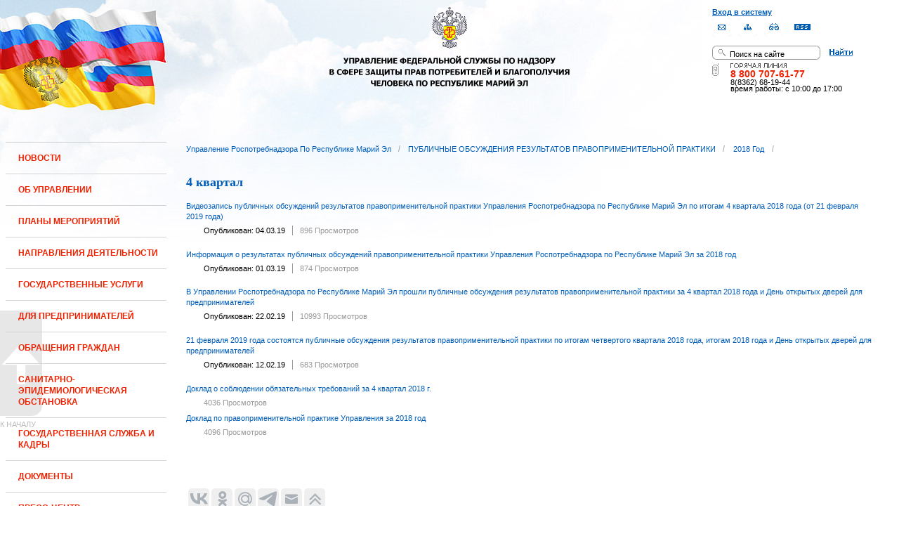

--- FILE ---
content_type: text/html;charset=UTF-8
request_url: https://12.rospotrebnadzor.ru/discussions/2018/_quarter;jsessionid=1A5C30590036F6B0737EFDC400C22103
body_size: 13532
content:
 <!DOCTYPE html> <html class="ltr" dir="ltr" lang="ru-RU"> <head> <meta 
    name="sputnik-verification" 
    content="Yv0GDkSGH5arOTeS"
/> <title>4 квартал - Управление Роспотребнадзора по Республике Марий Эл</title> <meta content="text/html; charset=UTF-8" http-equiv="content-type" /> <link rel="Shortcut Icon" href="/html/themes/classic/images/favicon.ico" /> <link href="/html/portal/css.jsp?browserId=other&amp;themeId=classic&amp;colorSchemeId=01&amp;languageId=ru_RU&amp;t=1291128118000" rel="stylesheet" type="text/css" /> <link href="/html/portlet/asset_publisher/css/main.jsp?browserId=other&amp;themeId=classic&amp;colorSchemeId=01&amp;languageId=ru_RU&amp;t=1768856790000" rel="stylesheet" type="text/css" /> <link href="/html/portlet/journal_content/css/main.jsp?browserId=other&amp;themeId=classic&amp;colorSchemeId=01&amp;languageId=ru_RU&amp;t=1768856790000" rel="stylesheet" type="text/css" /> <script type="text/javascript">/*<![CDATA[*/var Liferay={Browser:{acceptsGzip:function(){return true},getMajorVersion:function(){return 131},getRevision:function(){return"537.36"},getVersion:function(){return"131.0.0.0"},isAir:function(){return false},isChrome:function(){return true},isFirefox:function(){return false},isGecko:function(){return true},isIe:function(){return false},isIphone:function(){return false},isLinux:function(){return false},isMac:function(){return true},isMobile:function(){return false},isMozilla:function(){return true},isOpera:function(){return false},isRtf:function(){return true},isSafari:function(){return true},isSun:function(){return false},isWap:function(){return false},isWapXhtml:function(){return false},isWebKit:function(){return true},isWindows:function(){return false},isWml:function(){return false}},ThemeDisplay:{getCompanyId:function(){return"10131"},getCompanyGroupId:function(){return"10164"},getUserId:function(){return"10134"},getDoAsUserIdEncoded:function(){return""},getPlid:function(){return"737518"},getLayoutId:function(){return"578"},getLayoutURL:function(){return"http://12.rospotrebnadzor.ru/discussions/2018/_quarter"},isPrivateLayout:function(){return"false"},getParentLayoutId:function(){return"572"},getScopeGroupId:function(){return"10156"},getParentGroupId:function(){return"10156"},isImpersonated:function(){return false},isSignedIn:function(){return false},getDefaultLanguageId:function(){return"ru_RU"},getLanguageId:function(){return"ru_RU"},isFreeformLayout:function(){return false},isStateExclusive:function(){return false},isStateMaximized:function(){return false},isStatePopUp:function(){return false},getPathContext:function(){return""},getPathImage:function(){return"/image"},getPathJavaScript:function(){return"/html/js"},getPathMain:function(){return"/c"},getPathThemeImages:function(){return"/html/themes/classic/images"},getPathThemeRoot:function(){return"/html/themes/classic"},getURLHome:function(){return"http://12.rospotrebnadzor.ru/web/guest"},getSessionId:function(){return"134EA24457BF05E726A8FECC5C364B46"},getPortletSetupShowBordersDefault:function(){return true}},PropsValues:{NTLM_AUTH_ENABLED:false}};var themeDisplay=Liferay.ThemeDisplay;Liferay.AUI={getBasePath:function(){return"/html/js/aui/"},getCombine:function(){return false},getComboPath:function(){return"/combo/?browserId=other&languageId=ru_RU&t=1291136105000&p=/html/js&"},getFilter:function(){return"raw"}};window.YUI_config={comboBase:Liferay.AUI.getComboPath(),fetchCSS:false,filter:Liferay.AUI.getFilter(),root:Liferay.AUI.getBasePath()};Liferay.currentURL="\x2fdiscussions\x2f2018\x2f_quarter";Liferay.currentURLEncoded="%2Fdiscussions%2F2018%2F_quarter";/*]]>*/</script> <script src="/html/js/aui/yui/yui.js?t=1291136105000" type="text/javascript"></script> <script src="/html/js/aui/attribute/attribute.js?t=1291136105000" type="text/javascript"></script> <script src="/html/js/aui/event-custom/event-custom.js?t=1291136105000" type="text/javascript"></script> <script src="/html/js/aui/loader/loader.js?t=1291136105000" type="text/javascript"></script> <script src="/html/js/aui/oop/oop.js?t=1291136105000" type="text/javascript"></script> <script src="/html/js/aui/aui-base/aui-base.js?t=1291136105000" type="text/javascript"></script> <script src="/html/js/liferay/modules.js?t=1291136105000" type="text/javascript"></script> <script src="/html/js/liferay/dependency.js?t=1291136105000" type="text/javascript"></script> <script src="/html/js/liferay/language.js?t=1291136105000" type="text/javascript"></script> <script src="/html/js/liferay/liferay.js?t=1291136105000" type="text/javascript"></script> <script src="/html/js/liferay/util.js?t=1291136105000" type="text/javascript"></script> <script src="/html/js/liferay/events.js?t=1291136105000" type="text/javascript"></script> <script src="/html/js/liferay/portal.js?t=1291136105000" type="text/javascript"></script> <script src="/html/js/liferay/portlet.js?t=1291136105000" type="text/javascript"></script> <script src="/html/js/liferay/portlet_sharing.js?t=1291136105000" type="text/javascript"></script> <script src="/html/js/firebug/firebug.js" type="text/javascript"></script> <script type="text/javascript">/*<![CDATA[*/Liferay.Portlet.list=["71_INSTANCE_V76g","101_INSTANCE_lQ0v","56_INSTANCE_6d2Y"];/*]]>*/</script> <link class="lfr-css-file" href="/html/themes/classic/css/main.css?browserId=other&amp;languageId=ru_RU&amp;t=1296480524000" rel="stylesheet" type="text/css" /> <style type="text/css">#heading .logo{background:url(/image/company_logo?img_id=71823&amp;t=1768943218926) no-repeat;display:block;font-size:0;height:70px;text-indent:-9999em;width:70px;}</style> <style type="text/css">#p_p_id_71_INSTANCE_V76g_{color:#5A5A5A;font-family:'Verdana';font-weight:bold;line-height:2em;text-align:left;text-decoration:none;}</style> <meta name='yandex-verification' content='437ac75707eb51d0' /> <!--meta name="google-site-verification" content="wH_8RstSQW-oU-v1m_S2xRc8bCN4mwY9YywK8UyfUeQ" /> <!--    <script language="javascript" type="text/javascript" src="/html/themes/classic/js/jquery-min.js"></script> --> <link rel="stylesheet" type="text/css" media="all" href="/jgallery-1.6.2/dist/css/font-awesome.min.css" /> <link rel="stylesheet" type="text/css" media="all" href="/jgallery-1.6.2/dist/css/jgallery.min.css?v=1.6.0" /> <!--    <script type="text/javascript" src="/jgallery-1.6.2/dist/js/jgallery.min.js?v=1.6.0"></script> --> <!--    <script type="text/javascript" src="/jgallery-1.6.2/dist/js/touchswipe.min.js"></script> --> </head> <body class="body_bg blue controls-visible guest-community signed-out public-page"> <script type="text/javascript">/*<![CDATA[*/(function(a,f){if(!a.__utlWdgt){a.__utlWdgt=true;var i=f,c=i.createElement("script"),e="getElementsByTagName";c.type="text/javascript";c.charset="UTF-8";c.async=true;c.src=("https:"==a.location.protocol?"https":"http")+"://w.uptolike.com/widgets/v1/uptolike.js";var b=i[e]("body")[0];b.appendChild(c)}})(window,document);/*]]>*/</script> <script type="text/javascript">/*<![CDATA[*/var mkgu_widget_param={id:218,color:"#9c0"};/*]]>*/</script> <div id="wrapper"> <a href="#main-content" id="skip-to-content">Перейти к содержанию</a> <header class="header_v2"> <div id="infoblock"> <div id="navig"> <div><a href="/login" class="top-login">Вход в систему</a></div> <a href="https://petition.rospotrebnadzor.ru/petition/"><img width="27" height="27" class="but" alt="Обратная связь" src="/html/themes/classic/images/but-email.gif"></a> <a href="/map/"><img width="27" height="27" class="but" alt="Карта сайта" src="/html/themes/classic/images/but-structure.gif"></a> <a href="/huge/#" id="hugeView"><img width="27" height="27" class="but" alt="Версия для слабовидящих" src="/html/themes/classic/images/but-disab.gif"></a> <a href="/rss_all/-/asset_publisher/Kq6J/rss?p_p_cacheability=cacheLevelPage&_101_INSTANCE_Kq6J_currentURL=%2Frss_all"><img width="23" height="9" class="but1" alt="RSS" src="/html/themes/classic/images/rss2.gif"></a> </div> <div id="sitesearch"> <form title="Поиск по сайту"   id="id-form-search" onsubmit="if(document.getElementById('form-search').value=='Поиск на сайте') document.getElementById('id-form-search').action='/search'; if(document.getElementById('form-search').value.replace(/^\s+|\s+$/g, '')=='') document.getElementById('id-form-search').action='/search/'; " action="/search?p_p_id=3&amp;p_p_lifecycle=0&amp;p_p_state=maximized&amp;p_p_mode=view&amp;p_p_col_id=column-1&amp;p_p_col_count=2&amp;_3_struts_action=%2Fsearch%2Fsearch" method="post"> <input type="hidden" value="search" name="handler" /> <div> <input type="text" align="middle" maxlength="50" size="15" value="Поиск на сайте" id="form-search" title="Введите запрос" name="_3_keywords" onblur="if(this.value=='') this.value='Поиск на сайте';" onfocus="if(this.value=='Поиск на сайте') this.value='';" /></div> <input type="image" align="middle" id="but-search" src="/html/themes/classic/images/but-search.gif"> </form> </div> <div id="hotline"> <img width="136" height="9" id="ob1" title="Горячая линия" alt="Горячая линия" src="/html/themes/classic/images/hotline2.gif"> <img width="9" height="18" id="ob2" title="Горячая линия" alt="Горячая линия" src="/html/themes/classic/images/hotline.gif"> <div id="ob3">8 800 707-61-77</a></div> <div id="ob4"><font color="black">8(8362) 68-19-44</a></div> <div id="ob5"><font color="black" face="Arial">время работы: с 10:00 до 17:00</font></div> </div> </div> <div class="logo"> <a href="/"><img src="/html/themes/classic/images/logo4.gif"></a> </div> </header> </div> <table class="wide"> <tr> <td style="vertical-align:top"> <header id="banner" role="banner"> <hgroup id="heading"> <h1 class="company-title"> <a class="logo1" href="http://12.rospotrebnadzor.ru/web/guest;jsessionid=134EA24457BF05E726A8FECC5C364B46" title="Перейти Управление Роспотребнадзора по Республике Марий Эл"> <span>Управление Роспотребнадзора по Республике Марий Эл</span> </a> </h1> <h2 class="community-title"> <a href="http://12.rospotrebnadzor.ru/discussions/2018/_quarter;jsessionid=134EA24457BF05E726A8FECC5C364B46?p_p_id=49&amp;p_p_lifecycle=1&amp;p_p_state=normal&amp;p_p_mode=view&amp;p_p_col_pos=1&amp;p_p_col_count=3&amp;_49_struts_action=%2Fmy_places%2Fview&amp;_49_groupId=10156&amp;_49_privateLayout=false" title="Перейти Управление Роспотребнадзора по Республике Марий Эл"> <span>Управление Роспотребнадзора по Республике Марий Эл</span> </a> </h2> <h3 class="page-title"> <span>4 квартал</span> </h3> </hgroup> <a href="/c/portal/login?p_l_id=737518" id="sign-in" rel="nofollow">Войти</a> <nav class="sort-pages modify-pages" id="navigation"> <h1> <span>Навигация</span> </h1> <ul class="1234"> <li> <a href="http://12.rospotrebnadzor.ru/news;jsessionid=134EA24457BF05E726A8FECC5C364B46" ><span> НОВОСТИ</span></a> </li> <li> <a href="http://12.rospotrebnadzor.ru/about;jsessionid=134EA24457BF05E726A8FECC5C364B46" ><span> ОБ УПРАВЛЕНИИ</span></a> <ul class="child-static-3"> <li> <a href="http://12.rospotrebnadzor.ru/about/leaders;jsessionid=134EA24457BF05E726A8FECC5C364B46" >Руководство</a> <li> <a href="http://12.rospotrebnadzor.ru/about/function;jsessionid=134EA24457BF05E726A8FECC5C364B46" >Положение об Управлении</a> <li> <a href="http://12.rospotrebnadzor.ru/about/structure;jsessionid=134EA24457BF05E726A8FECC5C364B46" >Структура</a> <ul class="child-menu2"> <li> <a href="http://12.rospotrebnadzor.ru/about/structure/departments;jsessionid=134EA24457BF05E726A8FECC5C364B46" >Отделы</a> </li> <li> <a href="http://12.rospotrebnadzor.ru/about/structure/regions;jsessionid=134EA24457BF05E726A8FECC5C364B46" >Территориальные отделы</a> </li> </ul> <li> <a href="http://12.rospotrebnadzor.ru/about/history;jsessionid=134EA24457BF05E726A8FECC5C364B46" >История</a> <li> <a href="http://12.rospotrebnadzor.ru/about/purchases;jsessionid=134EA24457BF05E726A8FECC5C364B46" >Закупки</a> <li> <a href="http://12.rospotrebnadzor.ru/about/contacts;jsessionid=134EA24457BF05E726A8FECC5C364B46" >Контакты</a> <li> <a href="http://12.rospotrebnadzor.ru/security_personal_data;jsessionid=134EA24457BF05E726A8FECC5C364B46" >Политика безопасности персональных данных</a> </ul> </li> <li> <a href="http://12.rospotrebnadzor.ru/action_plans;jsessionid=134EA24457BF05E726A8FECC5C364B46" ><span> ПЛАНЫ МЕРОПРИЯТИЙ</span></a> <ul class="child-static-3"> <li> <a href="http://12.rospotrebnadzor.ru/action_plans/organization;jsessionid=134EA24457BF05E726A8FECC5C364B46" >Планы организационных мероприятий Управления</a> <li> <a href="http://12.rospotrebnadzor.ru/action_plans/inspection;jsessionid=134EA24457BF05E726A8FECC5C364B46" >Планы проведения контрольных (надзорных) мероприятий</a> <li> <a href="http://12.rospotrebnadzor.ru/action_plans/inspectionchanges;jsessionid=134EA24457BF05E726A8FECC5C364B46" >Изменения, внесённые в план проведения плановых контрольных (надзорных) мероприятий</a> <li> <a href="http://12.rospotrebnadzor.ru/action_plans/preventive_visits;jsessionid=134EA24457BF05E726A8FECC5C364B46" >План проведения профилактических визитов</a> <ul class="child-menu2"> <li> <a href="http://12.rospotrebnadzor.ru/action_plans/preventive_visits/2022;jsessionid=134EA24457BF05E726A8FECC5C364B46" >2022 год</a> </li> <li> <a href="http://12.rospotrebnadzor.ru/action_plans/preventive_visits/2023;jsessionid=134EA24457BF05E726A8FECC5C364B46" >2023 год</a> </li> <li> <a href="http://12.rospotrebnadzor.ru/action_plans/preventive_visits/2024;jsessionid=134EA24457BF05E726A8FECC5C364B46" >2024 год</a> </li> <li> <a href="http://12.rospotrebnadzor.ru/action_plans/preventive_visits/2025;jsessionid=134EA24457BF05E726A8FECC5C364B46" >2025 год</a> </li> </ul> <li> <a href="http://12.rospotrebnadzor.ru/action_plans/inform;jsessionid=134EA24457BF05E726A8FECC5C364B46" >Консультирование по вопросам осуществления государственного контроля (надзора)</a> <li> <a href="https://rospotrebnadzor.ru/region/perecen_na.php;jsessionid=134EA24457BF05E726A8FECC5C364B46" >Перечень актов, содержащих обязательные требования</a> </ul> </li> <li> <a href="http://12.rospotrebnadzor.ru/directions;jsessionid=134EA24457BF05E726A8FECC5C364B46" ><span> НАПРАВЛЕНИЯ ДЕЯТЕЛЬНОСТИ</span></a> <ul class="child-static-3"> <li> <a href="http://12.rospotrebnadzor.ru/directions/prevention;jsessionid=134EA24457BF05E726A8FECC5C364B46" >Эпидемиологический надзор</a> <ul class="child-menu2"> <li> <a href="http://12.rospotrebnadzor.ru/directions_of_activity/profilaktika/pamyatki;jsessionid=134EA24457BF05E726A8FECC5C364B46" >Памятки для населения</a> </li> </ul> <li> <a href="http://12.rospotrebnadzor.ru/directions/saninspection;jsessionid=134EA24457BF05E726A8FECC5C364B46" >Санитарный надзор</a> <ul class="child-menu2"> <li> <a href="http://12.rospotrebnadzor.ru/directions/saninspection/food_quality;jsessionid=134EA24457BF05E726A8FECC5C364B46" >Качество и безопасность пищевых продуктов</a> </li> </ul> <li> <a href="http://12.rospotrebnadzor.ru/directions/zpp;jsessionid=134EA24457BF05E726A8FECC5C364B46" >Защита прав потребителей</a> <ul class="child-menu2"> <li> <a href="http://12.rospotrebnadzor.ru/directions/zpp/judicial_protection;jsessionid=134EA24457BF05E726A8FECC5C364B46" >Судебная защита</a> </li> <li> <a href="http://12.rospotrebnadzor.ru/directions/zpp/financial_literacy;jsessionid=134EA24457BF05E726A8FECC5C364B46" >Повышение финансовой грамотности</a> </li> </ul> <li> <a href="http://12.rospotrebnadzor.ru/directions/sgm;jsessionid=134EA24457BF05E726A8FECC5C364B46" >Социально-гигиенический мониторинг</a> <ul class="child-menu2"> <li> <a href="http://12.rospotrebnadzor.ru/directions/sgm/about;jsessionid=134EA24457BF05E726A8FECC5C364B46" >О государственной системе социально-гигиенического мониторинга</a> </li> <li> <a href="http://12.rospotrebnadzor.ru/directions/sgm/inf_sborniki;jsessionid=134EA24457BF05E726A8FECC5C364B46" >Информационные сборники</a> </li> </ul> <li> <a href="http://12.rospotrebnadzor.ru/directions/evrazes;jsessionid=134EA24457BF05E726A8FECC5C364B46" >Деятельность в рамках Таможенного союза</a> <li> <a href="http://12.rospotrebnadzor.ru/directions/cooperation;jsessionid=134EA24457BF05E726A8FECC5C364B46" >Межведомственное взаимодействие</a> <li> <a href="http://12.rospotrebnadzor.ru/directions/admpractice;jsessionid=134EA24457BF05E726A8FECC5C364B46" >Административная и судебная практика</a> <ul class="child-menu2"> <li> <a href="http://12.rospotrebnadzor.ru/395;jsessionid=134EA24457BF05E726A8FECC5C364B46" >Административная практика</a> </li> <li> <a href="http://12.rospotrebnadzor.ru/directions/admpractice/arbitrage_practice;jsessionid=134EA24457BF05E726A8FECC5C364B46" >Судебная практика</a> </li> </ul> <li> <a href="http://12.rospotrebnadzor.ru/directions/organization_supervision;jsessionid=134EA24457BF05E726A8FECC5C364B46" >Организация надзора</a> <ul class="child-menu2"> <li> <a href="http://12.rospotrebnadzor.ru/directions/organization_supervision/prevention_breach;jsessionid=134EA24457BF05E726A8FECC5C364B46" >Профилактика нарушений обязательных требований</a> </li> <li> <a href="http://12.rospotrebnadzor.ru/directions/organization_supervision/inspections;jsessionid=134EA24457BF05E726A8FECC5C364B46" >Информация о проведённых проверках</a> <ul class="child-menu4"> <li> <a href="http://12.rospotrebnadzor.ru/directions/inspections/prov1;jsessionid=134EA24457BF05E726A8FECC5C364B46" >Информация о результатах проверок, в т.ч. проверок деятельности органов исполнительной власти и органов местного самоуправления Республики Марий Эл</a> </li> <li> <a href="http://12.rospotrebnadzor.ru/directions/inspections/prov2;jsessionid=134EA24457BF05E726A8FECC5C364B46" >Информация о результатах проверок, проведённых в отношении органов местного самоуправления</a> </li> </ul> </li> </ul> <li> <a href="http://12.rospotrebnadzor.ru/directions/informing;jsessionid=134EA24457BF05E726A8FECC5C364B46" >Информирование</a> <ul class="child-menu2"> <li> <a href="http://12.rospotrebnadzor.ru/directions/informing/npa_nadzor;jsessionid=134EA24457BF05E726A8FECC5C364B46" >Нормативные правовые акты, регулирующие осуществление государственного контроля (надзора)</a> </li> <li> <a href="http://12.rospotrebnadzor.ru/directions/informing/data_list;jsessionid=134EA24457BF05E726A8FECC5C364B46" >Исчерпывающий перечень сведений, которые могут запрашиваться контрольным (надзорным) органом у контролируемого лица в сфере федерального государственного санитарно-эпидемиологического контроля (надзора)</a> </li> </ul> <li> <a href="http://12.rospotrebnadzor.ru/directions/public_council;jsessionid=134EA24457BF05E726A8FECC5C364B46" >Общественный Cовет</a> </ul> </li> <li> <a href="http://12.rospotrebnadzor.ru/stateservices;jsessionid=134EA24457BF05E726A8FECC5C364B46" ><span> ГОСУДАРСТВЕННЫЕ УСЛУГИ</span></a> <ul class="child-static-3"> <li> <a href="http://12.rospotrebnadzor.ru/stateservices/epgu;jsessionid=134EA24457BF05E726A8FECC5C364B46" >О предоставлении услуг Роспотребнадзора посредством ЕПГУ</a> <li> <a href="http://12.rospotrebnadzor.ru/stateservices/registration;jsessionid=134EA24457BF05E726A8FECC5C364B46" >Государственная регистрация</a> <ul class="child-menu2"> <li> <a href="http://12.rospotrebnadzor.ru/stateservices/registration/new;jsessionid=134EA24457BF05E726A8FECC5C364B46" >Государственная регистрация впервые внедряемой продукции, впервые ввозимой на таможенную территорию Таможенного союза</a> <ul class="child-menu4"> <li> <a href="http://12.rospotrebnadzor.ru/stateservices/registration/new/info;jsessionid=134EA24457BF05E726A8FECC5C364B46" >Информация об услуге</a> </li> <li> <a href="http://12.rospotrebnadzor.ru/stateservices/registration/new/laws;jsessionid=134EA24457BF05E726A8FECC5C364B46" >Нормативно-правовые акты</a> </li> <li> <a href="http://12.rospotrebnadzor.ru/stateservices/registration/new/payment;jsessionid=134EA24457BF05E726A8FECC5C364B46" >Реквизиты для оплаты государственной пошлины</a> </li> <li> <a href="http://12.rospotrebnadzor.ru/stateservices/registration/new/address;jsessionid=134EA24457BF05E726A8FECC5C364B46" >Адреса и телефоны</a> </li> <li> <a href="http://12.rospotrebnadzor.ru/stateservices/registration/new/time;jsessionid=134EA24457BF05E726A8FECC5C364B46" >График приёма</a> </li> <li> <a href="http://12.rospotrebnadzor.ru/stateservices/registration/new/procedures;jsessionid=134EA24457BF05E726A8FECC5C364B46" >Административные процедуры</a> </li> <li> <a href="http://12.rospotrebnadzor.ru/stateservices/registration/new/refusal;jsessionid=134EA24457BF05E726A8FECC5C364B46" >Основания для отказа</a> </li> <li> <a href="http://12.rospotrebnadzor.ru/stateservices/registration/new/appeal;jsessionid=134EA24457BF05E726A8FECC5C364B46" >Порядок обжалования</a> </li> <li> <a href="http://12.rospotrebnadzor.ru/stateservices/registration/new/receipt;jsessionid=134EA24457BF05E726A8FECC5C364B46" >Данные о получении услуги</a> </li> </ul> </li> <li> <a href="http://12.rospotrebnadzor.ru/stateservices/registration/changes;jsessionid=134EA24457BF05E726A8FECC5C364B46" >Внесение изменений в действующее свидетельство о государственной регистрации</a> <ul class="child-menu4"> <li> <a href="http://12.rospotrebnadzor.ru/stateservices/registration/change/info;jsessionid=134EA24457BF05E726A8FECC5C364B46" >Информация об услуге</a> </li> <li> <a href="http://12.rospotrebnadzor.ru/stateservices/registration/change/laws;jsessionid=134EA24457BF05E726A8FECC5C364B46" >Нормативно-правовые акты</a> </li> <li> <a href="http://12.rospotrebnadzor.ru/stateservices/registration/change/payment;jsessionid=134EA24457BF05E726A8FECC5C364B46" >Реквизиты для оплаты государственной пошлины</a> </li> <li> <a href="http://12.rospotrebnadzor.ru/stateservices/registration/change/address;jsessionid=134EA24457BF05E726A8FECC5C364B46" >Адреса и телефоны</a> </li> <li> <a href="http://12.rospotrebnadzor.ru/stateservices/registration/change/time;jsessionid=134EA24457BF05E726A8FECC5C364B46" >График приёма</a> </li> <li> <a href="http://12.rospotrebnadzor.ru/stateservices/registration/change/refusal;jsessionid=134EA24457BF05E726A8FECC5C364B46" >Основания для отказа</a> </li> <li> <a href="http://12.rospotrebnadzor.ru/stateservices/registration/change/appeal;jsessionid=134EA24457BF05E726A8FECC5C364B46" >Порядок обжалования</a> </li> </ul> </li> </ul> <li> <a href="http://12.rospotrebnadzor.ru/stateservices/licensing;jsessionid=134EA24457BF05E726A8FECC5C364B46" >Лицензирование отдельных видов деятельности</a> <ul class="child-menu2"> <li> <a href="http://12.rospotrebnadzor.ru/stateservices/licensing/infect_agents;jsessionid=134EA24457BF05E726A8FECC5C364B46" >Лицензирование деятельности, связанной с использованием возбудителей инфекционных заболеваний</a> <ul class="child-menu4"> <li> <a href="http://12.rospotrebnadzor.ru/stateservices/licensing/infect_agents/receipt;jsessionid=134EA24457BF05E726A8FECC5C364B46" >Получение лицензии</a> <ul class="child-menu5"> <li> <a href="http://12.rospotrebnadzor.ru/stateservices/licensing/infect_agents/receipt/info;jsessionid=134EA24457BF05E726A8FECC5C364B46" >Информация об услуге</a> </li> <li> <a href="http://12.rospotrebnadzor.ru/stateservices/licensing/infect_agents/receipt/laws;jsessionid=134EA24457BF05E726A8FECC5C364B46" >Нормативно-правовые акты</a> </li> <li> <a href="http://12.rospotrebnadzor.ru/stateservices/licensing/infect_agents/receipt/address;jsessionid=134EA24457BF05E726A8FECC5C364B46" >Адреса и телефоны</a> </li> <li> <a href="http://12.rospotrebnadzor.ru/stateservices/licensing/infect_agents/receipt/time;jsessionid=134EA24457BF05E726A8FECC5C364B46" >График приёма</a> </li> <li> <a href="http://12.rospotrebnadzor.ru/stateservices/licensing/infect_agents/receipt/procedures;jsessionid=134EA24457BF05E726A8FECC5C364B46" >Административные процедуры</a> </li> <li> <a href="http://12.rospotrebnadzor.ru/stateservices/licensing/infect_agents/receipt/refusal;jsessionid=134EA24457BF05E726A8FECC5C364B46" >Основания для отказа</a> </li> <li> <a href="http://12.rospotrebnadzor.ru/stateservices/licensing/infect_agents/receipt/epgu;jsessionid=134EA24457BF05E726A8FECC5C364B46" >Получение услуги</a> </li> <li> <a href="http://12.rospotrebnadzor.ru/stateservices/licensing/infect_agents/receipt/appeal;jsessionid=134EA24457BF05E726A8FECC5C364B46" >Порядок обжалования</a> </li> </ul> </li> <li> <a href="http://12.rospotrebnadzor.ru/stateservices/licensing/infect_agents/renewal;jsessionid=134EA24457BF05E726A8FECC5C364B46" >Переоформление документа, подтверждающего наличие лицензии</a> <ul class="child-menu5"> <li> <a href="http://12.rospotrebnadzor.ru/stateservices/licensing/infect_agents/renewal/info;jsessionid=134EA24457BF05E726A8FECC5C364B46" >Информация об услуге</a> </li> <li> <a href="http://12.rospotrebnadzor.ru/stateservices/licensing/infect_agents/renewal/laws;jsessionid=134EA24457BF05E726A8FECC5C364B46" >Нормативно-правовые акты</a> </li> <li> <a href="http://12.rospotrebnadzor.ru/stateservices/licensing/infect_agents/renewal/address;jsessionid=134EA24457BF05E726A8FECC5C364B46" >Адреса и телефоны</a> </li> <li> <a href="http://12.rospotrebnadzor.ru/stateservices/licensing/infect_agents/renewal/time;jsessionid=134EA24457BF05E726A8FECC5C364B46" >График приёма</a> </li> <li> <a href="http://12.rospotrebnadzor.ru/stateservices/licensing/infect_agents/renewal/procedures;jsessionid=134EA24457BF05E726A8FECC5C364B46" >Административные процедуры</a> </li> <li> <a href="http://12.rospotrebnadzor.ru/stateservices/licensing/infect_agents/renewal/refusal;jsessionid=134EA24457BF05E726A8FECC5C364B46" >Основания для отказа</a> </li> <li> <a href="http://12.rospotrebnadzor.ru/stateservices/licensing/infect_agents/renewal/epgu;jsessionid=134EA24457BF05E726A8FECC5C364B46" >Получение услуги</a> </li> <li> <a href="http://12.rospotrebnadzor.ru/stateservices/licensing/infect_agents/renewal/appeal;jsessionid=134EA24457BF05E726A8FECC5C364B46" >Порядок обжалования</a> </li> </ul> </li> <li> <a href="http://12.rospotrebnadzor.ru/stateservices/licensing/infect_agents/revocation;jsessionid=134EA24457BF05E726A8FECC5C364B46" >Прекращение действия лицензии</a> <ul class="child-menu5"> <li> <a href="http://12.rospotrebnadzor.ru/stateservices/licensing/infect_agents/revocation/info;jsessionid=134EA24457BF05E726A8FECC5C364B46" >Информация об услуге</a> </li> <li> <a href="http://12.rospotrebnadzor.ru/stateservices/licensing/infect_agents/revocation/laws;jsessionid=134EA24457BF05E726A8FECC5C364B46" >Нормативно-правовые акты</a> </li> <li> <a href="http://12.rospotrebnadzor.ru/stateservices/licensing/infect_agents/revocation/address;jsessionid=134EA24457BF05E726A8FECC5C364B46" >Адреса и телефоны</a> </li> <li> <a href="http://12.rospotrebnadzor.ru/stateservices/licensing/infect_agents/revocation/time;jsessionid=134EA24457BF05E726A8FECC5C364B46" >График приёма</a> </li> <li> <a href="http://12.rospotrebnadzor.ru/stateservices/licensing/infect_agents/revocation/procedures;jsessionid=134EA24457BF05E726A8FECC5C364B46" >Административные процедуры</a> </li> <li> <a href="http://12.rospotrebnadzor.ru/stateservices/licensing/infect_agents/revocation/refusal;jsessionid=134EA24457BF05E726A8FECC5C364B46" >Основания для отказа</a> </li> <li> <a href="http://12.rospotrebnadzor.ru/stateservices/licensing/infect_agents/revocation/appeal;jsessionid=134EA24457BF05E726A8FECC5C364B46" >Порядок обжалования</a> </li> </ul> </li> </ul> </li> <li> <a href="http://12.rospotrebnadzor.ru/stateservices/licensing/ion_radiation;jsessionid=134EA24457BF05E726A8FECC5C364B46" >Лицензирование деятельности в области использования источников ионизирующего излучения (генерирующих)</a> <ul class="child-menu4"> <li> <a href="http://12.rospotrebnadzor.ru/stateservices/licensing/ion_radiation/receipt;jsessionid=134EA24457BF05E726A8FECC5C364B46" >Получение лицензии</a> <ul class="child-menu5"> <li> <a href="http://12.rospotrebnadzor.ru/stateservices/licensing/ion_radiation/receipt/info;jsessionid=134EA24457BF05E726A8FECC5C364B46" >Информация об услуге</a> </li> <li> <a href="http://12.rospotrebnadzor.ru/stateservices/licensing/ion_radiation/receipt/laws;jsessionid=134EA24457BF05E726A8FECC5C364B46" >Нормативно-правовые акты</a> </li> <li> <a href="http://12.rospotrebnadzor.ru/stateservices/licensing/ion_radiation/receipt/address;jsessionid=134EA24457BF05E726A8FECC5C364B46" >Адреса и телефоны</a> </li> <li> <a href="http://12.rospotrebnadzor.ru/stateservices/licensing/ion_radiation/receipt/time;jsessionid=134EA24457BF05E726A8FECC5C364B46" >График приёма</a> </li> <li> <a href="http://12.rospotrebnadzor.ru/stateservices/licensing/ion_radiation/receipt/procedures;jsessionid=134EA24457BF05E726A8FECC5C364B46" >Административные процедуры</a> </li> <li> <a href="http://12.rospotrebnadzor.ru/stateservices/licensing/ion_radiation/receipt/refusal;jsessionid=134EA24457BF05E726A8FECC5C364B46" >Основания для отказа</a> </li> <li> <a href="http://12.rospotrebnadzor.ru/stateservices/licensing/ion_radiation/receipt/epgu;jsessionid=134EA24457BF05E726A8FECC5C364B46" >Получение услуги</a> </li> <li> <a href="http://12.rospotrebnadzor.ru/stateservices/licensing/ion_radiation/receipt/appeal;jsessionid=134EA24457BF05E726A8FECC5C364B46" >Порядок обжалования</a> </li> </ul> </li> <li> <a href="http://12.rospotrebnadzor.ru/stateservices/licensing/ion_radiation/renewal;jsessionid=134EA24457BF05E726A8FECC5C364B46" >Переоформление документа, подтверждающего наличие лицензии</a> <ul class="child-menu5"> <li> <a href="http://12.rospotrebnadzor.ru/stateservices/licensing/ion_radiation/renewal/info;jsessionid=134EA24457BF05E726A8FECC5C364B46" >Информация об услуге</a> </li> <li> <a href="http://12.rospotrebnadzor.ru/stateservices/licensing/ion_radiation/renewal/laws;jsessionid=134EA24457BF05E726A8FECC5C364B46" >Нормативно-правовые акты</a> </li> <li> <a href="http://12.rospotrebnadzor.ru/stateservices/licensing/ion_radiation/renewal/address;jsessionid=134EA24457BF05E726A8FECC5C364B46" >Адреса и телефоны</a> </li> <li> <a href="http://12.rospotrebnadzor.ru/stateservices/licensing/ion_radiation/renewal/time;jsessionid=134EA24457BF05E726A8FECC5C364B46" >График приёма</a> </li> <li> <a href="http://12.rospotrebnadzor.ru/stateservices/licensing/ion_radiation/renewal/procedures;jsessionid=134EA24457BF05E726A8FECC5C364B46" >Административные процедуры</a> </li> <li> <a href="http://12.rospotrebnadzor.ru/stateservices/licensing/ion_radiation/renewal/refusal;jsessionid=134EA24457BF05E726A8FECC5C364B46" >Основания для отказа</a> </li> <li> <a href="http://12.rospotrebnadzor.ru/stateservices/licensing/ion_radiation/renewal/epgu;jsessionid=134EA24457BF05E726A8FECC5C364B46" >Получение услуги</a> </li> <li> <a href="http://12.rospotrebnadzor.ru/stateservices/licensing/ion_radiation/renewal/appeal;jsessionid=134EA24457BF05E726A8FECC5C364B46" >Порядок обжалования</a> </li> </ul> </li> <li> <a href="http://12.rospotrebnadzor.ru/stateservices/licensing/ion_radiation/revocation;jsessionid=134EA24457BF05E726A8FECC5C364B46" >Прекращение действия лицензии</a> <ul class="child-menu5"> <li> <a href="http://12.rospotrebnadzor.ru/stateservices/licensing/ion_radiation/revocation/info;jsessionid=134EA24457BF05E726A8FECC5C364B46" >Информация об услуге</a> </li> <li> <a href="http://12.rospotrebnadzor.ru/stateservices/licensing/ion_radiation/revocation/laws;jsessionid=134EA24457BF05E726A8FECC5C364B46" >Нормативно-правовые акты</a> </li> <li> <a href="http://12.rospotrebnadzor.ru/stateservices/licensing/ion_radiation/revocation/address;jsessionid=134EA24457BF05E726A8FECC5C364B46" >Адреса и телефоны</a> </li> <li> <a href="http://12.rospotrebnadzor.ru/stateservices/licensing/ion_radiation/revocation/time;jsessionid=134EA24457BF05E726A8FECC5C364B46" >График приёма</a> </li> <li> <a href="http://12.rospotrebnadzor.ru/stateservices/licensing/ion_radiation/revocation/procedures;jsessionid=134EA24457BF05E726A8FECC5C364B46" >Административные процедуры</a> </li> <li> <a href="http://12.rospotrebnadzor.ru/stateservices/licensing/ion_radiation/revocation/refusal;jsessionid=134EA24457BF05E726A8FECC5C364B46" >Основания для отказа</a> </li> <li> <a href="http://12.rospotrebnadzor.ru/stateservices/licensing/ion_radiation/revocation/appeal;jsessionid=134EA24457BF05E726A8FECC5C364B46" >Порядок обжалования</a> </li> </ul> </li> </ul> </li> <li> <a href="http://12.rospotrebnadzor.ru/stateservices/licensing/correction;jsessionid=134EA24457BF05E726A8FECC5C364B46" >Исправление допущенных опечаток и (или) ошибок в результате предоставления государственной услуги</a> <ul class="child-menu4"> <li> <a href="http://12.rospotrebnadzor.ru/stateservices/licensing/correction/info;jsessionid=134EA24457BF05E726A8FECC5C364B46" >Информация об услуге</a> </li> <li> <a href="http://12.rospotrebnadzor.ru/stateservices/licensing/correction/laws;jsessionid=134EA24457BF05E726A8FECC5C364B46" >Нормативно-правовые акты</a> </li> <li> <a href="http://12.rospotrebnadzor.ru/stateservices/licensing/correction/address;jsessionid=134EA24457BF05E726A8FECC5C364B46" >Адреса и телефоны</a> </li> <li> <a href="http://12.rospotrebnadzor.ru/stateservices/licensing/correction/time;jsessionid=134EA24457BF05E726A8FECC5C364B46" >График приёма</a> </li> <li> <a href="http://12.rospotrebnadzor.ru/stateservices/licensing/correction/procedures;jsessionid=134EA24457BF05E726A8FECC5C364B46" >Административные процедуры</a> </li> <li> <a href="http://12.rospotrebnadzor.ru/stateservices/licensing/correction/refusal;jsessionid=134EA24457BF05E726A8FECC5C364B46" >Основания для отказа</a> </li> <li> <a href="http://12.rospotrebnadzor.ru/stateservices/licensing/correction/appeal;jsessionid=134EA24457BF05E726A8FECC5C364B46" >Порядок обжалования</a> </li> </ul> </li> <li> <a href="http://12.rospotrebnadzor.ru/stateservices/licensing/query;jsessionid=134EA24457BF05E726A8FECC5C364B46" >Предоставление сведений о конкретной лицензии</a> <ul class="child-menu4"> <li> <a href="http://12.rospotrebnadzor.ru/stateservices/licensing/query/info;jsessionid=134EA24457BF05E726A8FECC5C364B46" >Информация об услуге</a> </li> <li> <a href="http://12.rospotrebnadzor.ru/stateservices/licensing/query/laws;jsessionid=134EA24457BF05E726A8FECC5C364B46" >Нормативно-правовые акты</a> </li> <li> <a href="http://12.rospotrebnadzor.ru/stateservices/licensing/query/address;jsessionid=134EA24457BF05E726A8FECC5C364B46" >Адреса и телефоны</a> </li> <li> <a href="http://12.rospotrebnadzor.ru/stateservices/licensing/query/time;jsessionid=134EA24457BF05E726A8FECC5C364B46" >График приёма</a> </li> <li> <a href="http://12.rospotrebnadzor.ru/stateservices/licensing/query/procedures;jsessionid=134EA24457BF05E726A8FECC5C364B46" >Административные процедуры</a> </li> <li> <a href="http://12.rospotrebnadzor.ru/stateservices/licensing/query/refusal;jsessionid=134EA24457BF05E726A8FECC5C364B46" >Основания для отказа</a> </li> <li> <a href="http://12.rospotrebnadzor.ru/stateservices/licensing/query/appeal;jsessionid=134EA24457BF05E726A8FECC5C364B46" >Порядок обжалования</a> </li> </ul> </li> </ul> <li> <a href="http://12.rospotrebnadzor.ru/stateservices/notice/notification;jsessionid=134EA24457BF05E726A8FECC5C364B46" >Приём и учёт уведомлений о начале осуществления предпринимательской деятельности</a> <ul class="child-menu2"> <li> <a href="http://12.rospotrebnadzor.ru/stateservices/notification/registration;jsessionid=134EA24457BF05E726A8FECC5C364B46" >Регистрация в реестре уведомлений</a> <ul class="child-menu4"> <li> <a href="http://12.rospotrebnadzor.ru/stateservices/notification/registration/info;jsessionid=134EA24457BF05E726A8FECC5C364B46" >Информация об услуге</a> </li> <li> <a href="http://12.rospotrebnadzor.ru/stateservices/notification/registration/laws;jsessionid=134EA24457BF05E726A8FECC5C364B46" >Нормативно-правовые акты</a> </li> <li> <a href="http://12.rospotrebnadzor.ru/stateservices/notification/registration/address;jsessionid=134EA24457BF05E726A8FECC5C364B46" >Адреса и телефоны</a> </li> <li> <a href="http://12.rospotrebnadzor.ru/stateservices/notification/registration/time;jsessionid=134EA24457BF05E726A8FECC5C364B46" >График приёма</a> </li> <li> <a href="http://12.rospotrebnadzor.ru/stateservices/notification/registration/procedures;jsessionid=134EA24457BF05E726A8FECC5C364B46" >Административные процедуры</a> </li> <li> <a href="http://12.rospotrebnadzor.ru/stateservices/notification/registration/refusal;jsessionid=134EA24457BF05E726A8FECC5C364B46" >Основания для отказа</a> </li> <li> <a href="http://12.rospotrebnadzor.ru/stateservices/notification/registration/appeal;jsessionid=134EA24457BF05E726A8FECC5C364B46" >Порядок обжалования</a> </li> </ul> </li> <li> <a href="http://12.rospotrebnadzor.ru/stateservices/notification/changes;jsessionid=134EA24457BF05E726A8FECC5C364B46" >Внесение изменений в реестр уведомлений</a> <ul class="child-menu4"> <li> <a href="http://12.rospotrebnadzor.ru/stateservices/notification/changes/info;jsessionid=134EA24457BF05E726A8FECC5C364B46" >Информация об услуге</a> </li> <li> <a href="http://12.rospotrebnadzor.ru/stateservices/notification/changes/laws;jsessionid=134EA24457BF05E726A8FECC5C364B46" >Нормативно-правовые акты</a> </li> <li> <a href="http://12.rospotrebnadzor.ru/stateservices/notification/changes/address;jsessionid=134EA24457BF05E726A8FECC5C364B46" >Адреса и телефоны</a> </li> <li> <a href="http://12.rospotrebnadzor.ru/stateservices/notification/changes/time;jsessionid=134EA24457BF05E726A8FECC5C364B46" >График приёма</a> </li> <li> <a href="http://12.rospotrebnadzor.ru/stateservices/notification/changes/procedures;jsessionid=134EA24457BF05E726A8FECC5C364B46" >Административные процедуры</a> </li> <li> <a href="http://12.rospotrebnadzor.ru/stateservices/notification/changes/refusal;jsessionid=134EA24457BF05E726A8FECC5C364B46" >Основания для отказа</a> </li> <li> <a href="http://12.rospotrebnadzor.ru/stateservices/notification/changes/appeal;jsessionid=134EA24457BF05E726A8FECC5C364B46" >Порядок обжалования</a> </li> </ul> </li> <li> <a href="http://12.rospotrebnadzor.ru/stateservices/notice/procedure;jsessionid=134EA24457BF05E726A8FECC5C364B46" >Порядок получения госуслуги в электронном виде</a> </li> </ul> <li> <a href="http://12.rospotrebnadzor.ru/stateservices/conclusions;jsessionid=134EA24457BF05E726A8FECC5C364B46" >Выдача санитарно-эпидемиологического заключения</a> <ul class="child-menu2"> <li> <a href="http://12.rospotrebnadzor.ru/stateservices/conclusions/projectdocs;jsessionid=134EA24457BF05E726A8FECC5C364B46" >Получение санитарно-эпидемиологического заключения на проектную документацию</a> <ul class="child-menu4"> <li> <a href="http://12.rospotrebnadzor.ru/stateservices/conclusions/projectdocs/info;jsessionid=134EA24457BF05E726A8FECC5C364B46" >Информация об услуге</a> </li> <li> <a href="http://12.rospotrebnadzor.ru/stateservices/conclusions/projectdocs/laws;jsessionid=134EA24457BF05E726A8FECC5C364B46" >Нормативно-правовые акты</a> </li> <li> <a href="http://12.rospotrebnadzor.ru/stateservices/conclusions/projectdocs/address;jsessionid=134EA24457BF05E726A8FECC5C364B46" >Адреса и телефоны</a> </li> <li> <a href="http://12.rospotrebnadzor.ru/stateservices/conclusions/projectdocs/time;jsessionid=134EA24457BF05E726A8FECC5C364B46" >График приёма</a> </li> <li> <a href="http://12.rospotrebnadzor.ru/stateservices/conclusions/projectdocs/procedures;jsessionid=134EA24457BF05E726A8FECC5C364B46" >Административные процедуры</a> </li> <li> <a href="http://12.rospotrebnadzor.ru/stateservices/conclusions/projectdocs/refusal;jsessionid=134EA24457BF05E726A8FECC5C364B46" >Основания для отказа</a> </li> <li> <a href="http://12.rospotrebnadzor.ru/stateservices/conclusions/projectdocs/appeal;jsessionid=134EA24457BF05E726A8FECC5C364B46" >Порядок обжалования</a> </li> </ul> </li> <li> <a href="http://12.rospotrebnadzor.ru/stateservices/conclusions/activity;jsessionid=134EA24457BF05E726A8FECC5C364B46" >Получение санитарно-эпидемиологического заключения на вид деятельности</a> <ul class="child-menu4"> <li> <a href="http://12.rospotrebnadzor.ru/stateservices/conclusions/activity/info;jsessionid=134EA24457BF05E726A8FECC5C364B46" >Информация об услуге</a> </li> <li> <a href="http://12.rospotrebnadzor.ru/stateservices/conclusions/activity/laws;jsessionid=134EA24457BF05E726A8FECC5C364B46" >Нормативно-правовые акты</a> </li> <li> <a href="http://12.rospotrebnadzor.ru/stateservices/conclusions/activity/address;jsessionid=134EA24457BF05E726A8FECC5C364B46" >Адреса и телефоны</a> </li> <li> <a href="http://12.rospotrebnadzor.ru/stateservices/conclusions/activity/time;jsessionid=134EA24457BF05E726A8FECC5C364B46" >График приёма</a> </li> <li> <a href="http://12.rospotrebnadzor.ru/stateservices/conclusions/activity/procedures;jsessionid=134EA24457BF05E726A8FECC5C364B46" >Административные процедуры</a> </li> <li> <a href="http://12.rospotrebnadzor.ru/stateservices/conclusions/activity/refusal;jsessionid=134EA24457BF05E726A8FECC5C364B46" >Основания для отказа</a> </li> <li> <a href="http://12.rospotrebnadzor.ru/stateservices/conclusions/activity/appeal;jsessionid=134EA24457BF05E726A8FECC5C364B46" >Порядок обжалования</a> </li> </ul> </li> <li> <a href="http://12.rospotrebnadzor.ru/stateservices/conclusions/restructuring;jsessionid=134EA24457BF05E726A8FECC5C364B46" >Переоформление санитарно-эпидемиологического заключения</a> <ul class="child-menu4"> <li> <a href="http://12.rospotrebnadzor.ru/stateservices/conclusions/restructuring/info;jsessionid=134EA24457BF05E726A8FECC5C364B46" >Информация об услуге</a> </li> <li> <a href="http://12.rospotrebnadzor.ru/stateservices/conclusions/restructuring/laws;jsessionid=134EA24457BF05E726A8FECC5C364B46" >Нормативно-правовые акты</a> </li> <li> <a href="http://12.rospotrebnadzor.ru/stateservices/conclusions/restructuring/address;jsessionid=134EA24457BF05E726A8FECC5C364B46" >Адреса и телефоны</a> </li> <li> <a href="http://12.rospotrebnadzor.ru/stateservices/conclusions/restructuring/time;jsessionid=134EA24457BF05E726A8FECC5C364B46" >График приёма</a> </li> <li> <a href="http://12.rospotrebnadzor.ru/stateservices/conclusions/restructuring/procedures;jsessionid=134EA24457BF05E726A8FECC5C364B46" >Административные процедуры</a> </li> <li> <a href="http://12.rospotrebnadzor.ru/stateservices/conclusions/restructuring/refusal;jsessionid=134EA24457BF05E726A8FECC5C364B46" >Основания для отказа</a> </li> <li> <a href="http://12.rospotrebnadzor.ru/stateservices/conclusions/restructuring/appeal;jsessionid=134EA24457BF05E726A8FECC5C364B46" >Порядок обжалования</a> </li> </ul> </li> <li> <a href="http://12.rospotrebnadzor.ru/stateservices/conclusions/correction;jsessionid=134EA24457BF05E726A8FECC5C364B46" >Исправление допущенных опечаток и (или) ошибок в результате предоставления государственной услуги</a> <ul class="child-menu4"> <li> <a href="http://12.rospotrebnadzor.ru/stateservices/conclusions/correction/info;jsessionid=134EA24457BF05E726A8FECC5C364B46" >Информация об услуге</a> </li> <li> <a href="http://12.rospotrebnadzor.ru/607;jsessionid=134EA24457BF05E726A8FECC5C364B46" >Нормативно-правовые акты</a> </li> <li> <a href="http://12.rospotrebnadzor.ru/stateservices/conclusions/correction/address;jsessionid=134EA24457BF05E726A8FECC5C364B46" >Адреса и телефоны</a> </li> <li> <a href="http://12.rospotrebnadzor.ru/stateservices/conclusions/correction/time;jsessionid=134EA24457BF05E726A8FECC5C364B46" >График приёма</a> </li> <li> <a href="http://12.rospotrebnadzor.ru/stateservices/conclusions/correction/procedures;jsessionid=134EA24457BF05E726A8FECC5C364B46" >Административные процедуры</a> </li> <li> <a href="http://12.rospotrebnadzor.ru/stateservices/conclusions/correction/refusal;jsessionid=134EA24457BF05E726A8FECC5C364B46" >Основания для отказа</a> </li> <li> <a href="http://12.rospotrebnadzor.ru/stateservices/conclusions/correction/appeal;jsessionid=134EA24457BF05E726A8FECC5C364B46" >Порядок обжалования</a> </li> </ul> </li> </ul> <li> <a href="http://12.rospotrebnadzor.ru/stateservices/szz;jsessionid=134EA24457BF05E726A8FECC5C364B46" >Установление санитарно-защитных зон</a> <li> <a href="http://12.rospotrebnadzor.ru/stateservices/registries;jsessionid=134EA24457BF05E726A8FECC5C364B46" >Реестры</a> <li> <a href="http://12.rospotrebnadzor.ru/stateservices/feedback;jsessionid=134EA24457BF05E726A8FECC5C364B46" >Опрос получателя государственной услуги</a> <li> <a href="http://12.rospotrebnadzor.ru/stateservices/vashkontrol;jsessionid=134EA24457BF05E726A8FECC5C364B46" >Оставьте свой отзыв на сайте «Ваш контроль.ru&raquo;</a> </ul> </li> <li> <a href="http://12.rospotrebnadzor.ru/businessman;jsessionid=134EA24457BF05E726A8FECC5C364B46" ><span> ДЛЯ ПРЕДПРИНИМАТЕЛЕЙ</span></a> <ul class="child-static-3"> <li> <a href="http://12.rospotrebnadzor.ru/businessman/interaction;jsessionid=134EA24457BF05E726A8FECC5C364B46" >Взаимодействие Управления Роспотребнадзора по Республике Марий Эл с субъектами малого и среднего предпринимательства</a> <li> <a href="http://12.rospotrebnadzor.ru/businessman/stateservices;jsessionid=134EA24457BF05E726A8FECC5C364B46" >Предоставление государственных услуг</a> <li> <a href="http://12.rospotrebnadzor.ru/businessman/opendata;jsessionid=134EA24457BF05E726A8FECC5C364B46" >Открытые данные, подлежащие публикации в форме открытых данных</a> <li> <a href="http://12.rospotrebnadzor.ru/businessman/laws;jsessionid=134EA24457BF05E726A8FECC5C364B46" >Изменения в законодательстве</a> <li> <a href="http://12.rospotrebnadzor.ru/businessman/news;jsessionid=134EA24457BF05E726A8FECC5C364B46" >Новости</a> <li> <a href="http://12.rospotrebnadzor.ru/businessman/check_sheets;jsessionid=134EA24457BF05E726A8FECC5C364B46" >Проверочные листы</a> </ul> </li> <li> <a href="http://12.rospotrebnadzor.ru/claims;jsessionid=134EA24457BF05E726A8FECC5C364B46" ><span> ОБРАЩЕНИЯ ГРАЖДАН</span></a> <ul class="child-static-3"> <li> <a href="http://12.rospotrebnadzor.ru/claims/regulations;jsessionid=134EA24457BF05E726A8FECC5C364B46" >Нормативно-правовая база</a> <li> <a href="http://12.rospotrebnadzor.ru/claims/publicreception;jsessionid=134EA24457BF05E726A8FECC5C364B46" >Общественная приёмная</a> <li> <a href="https://petition.rospotrebnadzor.ru/petition/;jsessionid=134EA24457BF05E726A8FECC5C364B46" >Форма обращений граждан</a> <li> <a href="http://12.rospotrebnadzor.ru/claims/personalreception;jsessionid=134EA24457BF05E726A8FECC5C364B46" >Личный приём граждан</a> <li> <a href="http://12.rospotrebnadzor.ru/claims/counselingcenter;jsessionid=134EA24457BF05E726A8FECC5C364B46" >Консультационный центр для потребителей</a> </ul> </li> <li> <a href="http://12.rospotrebnadzor.ru/epidemiologic_situation;jsessionid=134EA24457BF05E726A8FECC5C364B46" ><span> САНИТАРНО-ЭПИДЕМИОЛОГИЧЕСКАЯ ОБСТАНОВКА</span></a> <ul class="child-static-3"> <li> <a href="http://12.rospotrebnadzor.ru/infectious_morbidity;jsessionid=134EA24457BF05E726A8FECC5C364B46" >Состояние инфекционной заболеваемости</a> </ul> </li> <li> <a href="http://12.rospotrebnadzor.ru/civilservice_personnel;jsessionid=134EA24457BF05E726A8FECC5C364B46" ><span> ГОСУДАРСТВЕННАЯ СЛУЖБА И КАДРЫ</span></a> <ul class="child-static-3"> <li> <a href="http://12.rospotrebnadzor.ru/civilservice_personnel/normative_base;jsessionid=134EA24457BF05E726A8FECC5C364B46" >Нормативная база</a> <li> <a href="http://12.rospotrebnadzor.ru/civilservice_personnel/vacancies;jsessionid=134EA24457BF05E726A8FECC5C364B46" >Конкурсы на замещение вакантных должностей</a> <ul class="child-menu2"> <li> <a href="http://12.rospotrebnadzor.ru/vacancy;jsessionid=134EA24457BF05E726A8FECC5C364B46" >Вакансии</a> </li> <li> <a href="http://12.rospotrebnadzor.ru/list_doc;jsessionid=134EA24457BF05E726A8FECC5C364B46" >Перечень документов</a> </li> <li> <a href="http://12.rospotrebnadzor.ru/civilservice_personnel/vacancies/info;jsessionid=134EA24457BF05E726A8FECC5C364B46" >Информация о проведении конкурсов</a> </li> <li> <a href="http://12.rospotrebnadzor.ru/results_competitions;jsessionid=134EA24457BF05E726A8FECC5C364B46" >Итоги конкурсов</a> </li> </ul> <li> <a href="http://12.rospotrebnadzor.ru/civilservice_personnel/personnel_reserve;jsessionid=134EA24457BF05E726A8FECC5C364B46" >Кадровый резерв</a> <li> <a href="http://12.rospotrebnadzor.ru/competitive_commission;jsessionid=134EA24457BF05E726A8FECC5C364B46" >Состав конкурсной комиссии</a> </ul> </li> <li> <a href="http://12.rospotrebnadzor.ru/doc;jsessionid=134EA24457BF05E726A8FECC5C364B46" ><span> ДОКУМЕНТЫ</span></a> <ul class="child-static-3"> <li> <a href="http://rospotrebnadzor.ru/documents/;jsessionid=134EA24457BF05E726A8FECC5C364B46" >Документы Роспотребнадзора</a> <li> <a href="http://12.rospotrebnadzor.ru/doc/regional;jsessionid=134EA24457BF05E726A8FECC5C364B46" >Документы Управления Роспотребнадзора</a> <ul class="child-menu2"> <li> <a href="http://12.rospotrebnadzor.ru/doc/regional/state_reports;jsessionid=134EA24457BF05E726A8FECC5C364B46" >Государственные доклады</a> </li> <li> <a href="http://12.rospotrebnadzor.ru/doc/regional/reports;jsessionid=134EA24457BF05E726A8FECC5C364B46" >Доклады</a> </li> <li> <a href="http://12.rospotrebnadzor.ru/doc/regional/resolutions;jsessionid=134EA24457BF05E726A8FECC5C364B46" >Постановления</a> </li> <li> <a href="http://12.rospotrebnadzor.ru/doc/regional/orders;jsessionid=134EA24457BF05E726A8FECC5C364B46" >Приказы</a> </li> <li> <a href="http://12.rospotrebnadzor.ru/doc/regional/protocols;jsessionid=134EA24457BF05E726A8FECC5C364B46" >Протоколы</a> </li> </ul> </ul> </li> <li> <a href="http://12.rospotrebnadzor.ru/press_center;jsessionid=134EA24457BF05E726A8FECC5C364B46" ><span> ПРЕСС-ЦЕНТР</span></a> <ul class="child-static-3"> <li> <a href="http://12.rospotrebnadzor.ru/press_center/anons;jsessionid=134EA24457BF05E726A8FECC5C364B46" >Анонсы событий</a> <li> <a href="http://12.rospotrebnadzor.ru/press_center/release;jsessionid=134EA24457BF05E726A8FECC5C364B46" >Пресс-релизы</a> <li> <a href="http://12.rospotrebnadzor.ru/press_center/healthy_nutrition;jsessionid=134EA24457BF05E726A8FECC5C364B46" >Здоровое питание</a> <li> <a href="http://12.rospotrebnadzor.ru/press_center/healthy_lifestyle;jsessionid=134EA24457BF05E726A8FECC5C364B46" >Здоровый образ жизни</a> <li> <a href="http://12.rospotrebnadzor.ru/anniversary100;jsessionid=134EA24457BF05E726A8FECC5C364B46" >Госсанэпидслужбе России – 100 лет</a> <ul class="child-menu2"> <li> <a href="http://12.rospotrebnadzor.ru/anniversary100/development;jsessionid=134EA24457BF05E726A8FECC5C364B46" >О развитии санитарно-эпидемиологической службы в Республике Марий Эл</a> </li> <li> <a href="http://12.rospotrebnadzor.ru/anniversary100/chiefs;jsessionid=134EA24457BF05E726A8FECC5C364B46" >Главные врачи, возглавлявшие службу госсанэпиднадзора Республики Марий Эл в разные годы</a> </li> <li> <a href="http://12.rospotrebnadzor.ru/anniversary100/veterans;jsessionid=134EA24457BF05E726A8FECC5C364B46" >Ветераны Службы</a> </li> <li> <a href="http://12.rospotrebnadzor.ru/anniversary100/photos;jsessionid=134EA24457BF05E726A8FECC5C364B46" >Исторические фотоматериалы</a> </li> </ul> <li> <a href="http://12.rospotrebnadzor.ru/pobeda-80;jsessionid=134EA24457BF05E726A8FECC5C364B46" >80-я годовщина Победы в Великой Отечественной войне 1941–1945 годов</a> <li> <a href="http://12.rospotrebnadzor.ru/646;jsessionid=134EA24457BF05E726A8FECC5C364B46" >Государственные праздники и памятные даты</a> <li> <a href="http://12.rospotrebnadzor.ru/press_center/contacts;jsessionid=134EA24457BF05E726A8FECC5C364B46" >Контакты пресс-службы</a> </ul> </li> <li> <a href="http://12.rospotrebnadzor.ru/links;jsessionid=134EA24457BF05E726A8FECC5C364B46" ><span> ДОПОЛНИТЕЛЬНЫЕ ИНФОРМАЦИОННЫЕ РЕСУРСЫ</span></a> </li> <li> <a href="http://12.rospotrebnadzor.ru/anticorruption;jsessionid=134EA24457BF05E726A8FECC5C364B46" ><span> ПРОТИВОДЕЙСТВИЕ КОРРУПЦИИ</span></a> <ul class="child-static-3"> <li> <a href="http://12.rospotrebnadzor.ru/anticorruption/legalacts;jsessionid=134EA24457BF05E726A8FECC5C364B46" >Нормативные правовые и иные акты в сфере противодействия коррупции</a> <ul class="child-menu2"> <li> <a href="http://12.rospotrebnadzor.ru/anticorruption/legalacts/fedlaws;jsessionid=134EA24457BF05E726A8FECC5C364B46" >Федеральные законы, указы Президента Российской Федерации, постановления Правительства Росссийской Федерации</a> </li> <li> <a href="http://12.rospotrebnadzor.ru/anticorruption/legalacts/departacts;jsessionid=134EA24457BF05E726A8FECC5C364B46" >Ведомственные нормативные правовые акты</a> </li> </ul> <li> <a href="http://12.rospotrebnadzor.ru/anticorruption/metmaterials;jsessionid=134EA24457BF05E726A8FECC5C364B46" >Методические материалы</a> <li> <a href="http://12.rospotrebnadzor.ru/anticorruption/forms;jsessionid=134EA24457BF05E726A8FECC5C364B46" >Формы документов, связанных с противодействием коррупции, для заполнения</a> <li> <a href="http://12.rospotrebnadzor.ru/anticorruption/income;jsessionid=134EA24457BF05E726A8FECC5C364B46" >Сведения о доходах, расходах, об имуществе и обязательствах имущественного характера</a> <li> <a href="http://12.rospotrebnadzor.ru/anticorruption/commission;jsessionid=134EA24457BF05E726A8FECC5C364B46" >Комиссия по соблюдению требований к служебному поведению и урегулированию конфликта интересов (аттестационная комиссия)</a> <ul class="child-menu2"> <li> <a href="http://12.rospotrebnadzor.ru/anticorruption/commission/composition;jsessionid=134EA24457BF05E726A8FECC5C364B46" >Состав Комиссии</a> </li> <li> <a href="http://12.rospotrebnadzor.ru/anticorruption/commission/regulation;jsessionid=134EA24457BF05E726A8FECC5C364B46" >Положение о Комиссии</a> </li> <li> <a href="http://12.rospotrebnadzor.ru/anticorruption/commission/order;jsessionid=134EA24457BF05E726A8FECC5C364B46" >Порядок подачи заявления для рассмотрения на Комиссии</a> </li> </ul> <li> <a href="http://12.rospotrebnadzor.ru/anticorruption/feedback;jsessionid=134EA24457BF05E726A8FECC5C364B46" >Обратная связь для сообщений о фактах коррупции</a> <li> <a href="http://12.rospotrebnadzor.ru/anticorruption/reports;jsessionid=134EA24457BF05E726A8FECC5C364B46" >Доклады, отчёты, обзоры, статистическая информация</a> </ul> </li> <li> <a href="http://12.rospotrebnadzor.ru/abiturient;jsessionid=134EA24457BF05E726A8FECC5C364B46" ><span> АБИТУРИЕНТУ 2025</span></a> </li> </ul> <div class="lcol_feedback"> <a href="https://petition.rospotrebnadzor.ru/petition/"><img src="/html/themes/classic/images/bnr-feedback.gif" width="202" height="57"></a> </div> </nav> </header> </td> <td  style="vertical-align:top"> <div id="content-top"> <nav class="site-breadcrumbs" id="breadcrumbs"> <h1> <span>Breadcrumbs</span> </h1> <ul class="breadcrumbs lfr-component"> <li class="first"><span><a href="http://12.rospotrebnadzor.ru">Управление Роспотребнадзора по Республике Марий Эл</a></span></li><li><span><a href="http://12.rospotrebnadzor.ru/discussions" >ПУБЛИЧНЫЕ ОБСУЖДЕНИЯ РЕЗУЛЬТАТОВ ПРАВОПРИМЕНИТЕЛЬНОЙ ПРАКТИКИ</a></span></li><li><span><a href="http://12.rospotrebnadzor.ru/discussions/2018" >2018 год</a></span></li><li class="last"><span><a href="http://12.rospotrebnadzor.ru/discussions/2018/_quarter" >4 квартал</a></span></li> </ul> </nav> <div id="p_p_id_103_" class="portlet-boundary portlet-boundary_103_  portlet-static portlet-static-end  " > <a id="p_103"></a> </div> <div class="columns-1" id="main-content" role="main"> <div class="portlet-layout"> <div class="portlet-column portlet-column-only" id="column-1"> <div class="portlet-dropzone portlet-column-content portlet-column-content-only" id="layout-column_column-1"> <div id="p_p_id_71_INSTANCE_V76g_" class="portlet-boundary portlet-boundary_71_  portlet-static portlet-static-end portlet-navigation " > <a id="p_71_INSTANCE_V76g"></a> <div class="portlet-borderless-container" style=""> <div class="portlet-body"> <div class="nav-menu nav-menu-style-1"> <h2> <a href="http://12.rospotrebnadzor.ru/discussions/2018/_quarter" >4 квартал</a> </h2> </div> </div> </div> </div> <div id="p_p_id_101_INSTANCE_lQ0v_" class="portlet-boundary portlet-boundary_101_  portlet-static portlet-static-end portlet-asset-publisher " > <a id="p_101_INSTANCE_lQ0v"></a> <div class="portlet-borderless-container" style=""> <div class="portlet-body"> <form action="" class="aui-form  " id="_101_INSTANCE_lQ0v_fm" name="_101_INSTANCE_lQ0v_fm" > <div class="add-asset-selector"> </div> </form> <ul class="title-list"> <li class="title-list content"> <a href="http://12.rospotrebnadzor.ru/discussions/2018/_quarter/-/asset_publisher/lQ0v/content/%D0%B2%D0%B8%D0%B4%D0%B5%D0%BE%D0%B7%D0%B0%D0%BF%D0%B8%D1%81%D1%8C-%D0%BF%D1%83%D0%B1%D0%BB%D0%B8%D1%87%D0%BD%D1%8B%D1%85-%D0%BE%D0%B1%D1%81%D1%83%D0%B6%D0%B4%D0%B5%D0%BD%D0%B8%D0%B8-%D1%80%D0%B5%D0%B7%D1%83%D0%BB%D1%8C%D1%82%D0%B0%D1%82%D0%BE%D0%B2-%D0%BF%D1%80%D0%B0%D0%B2%D0%BE%D0%BF%D1%80%D0%B8%D0%BC%D0%B5%D0%BD%D0%B8%D1%82%D0%B5%D0%BB%D1%8C%D0%BD%D0%BE%D0%B8-%D0%BF%D1%80%D0%B0%D0%BA%D1%82%D0%B8%D0%BA%D0%B8-%D1%83%D0%BF%D1%80%D0%B0%D0%B2%D0%BB%D0%B5%D0%BD%D0%B8%D1%8F-%D1%80%D0%BE%D1%81%D0%BF%D0%BE%D1%82%D1%80%D0%B5%D0%B1%D0%BD%D0%B0%D0%B4%D0%B7%D0%BE%D1%80%D0%B0-%D0%BF%D0%BE-%D1%80%D0%B5%D1%81%D0%BF%D1%83%D0%B1%D0%BB%D0%B8%D0%BA%D0%B5-%D0%BC%D0%B0%D1%80%D0%B8%D0%B8-%D1%8D%D0%BB-%D0%BF%D0%BE-%D0%B8%D1%82%D0%BE%D0%B3%D0%B0%D0%BC-4-%D0%BA%D0%B2%D0%B0%D1%80%D1%82%D0%B0%D0%BB%D0%B0-2018-%D0%B3%D0%BE%D0%B4%D0%B0-%D0%BE%D1%82-21-%D1%84%D0%B5%D0%B2%D1%80%D0%B0%D0%BB%D1%8F-2019-%D0%B3%D0%BE%D0%B4%D0%B0;jsessionid=134EA24457BF05E726A8FECC5C364B46?redirect=http%3A%2F%2F12.rospotrebnadzor.ru%2Fdiscussions%2F2018%2F_quarter%3Bjsessionid%3D134EA24457BF05E726A8FECC5C364B46%3Fp_p_id%3D101_INSTANCE_lQ0v%26p_p_lifecycle%3D0%26p_p_state%3Dnormal%26p_p_mode%3Dview%26p_p_col_id%3Dcolumn-1%26p_p_col_pos%3D1%26p_p_col_count%3D3">Видеозапись публичных обсуждений результатов правоприменительной практики Управления Роспотребнадзора по Республике Марий Эл по итогам 4 квартала 2018 года (от 21 февраля 2019 года)</a> <div class="asset-metadata"> <span class="metadata-entry metadata-publish-date"> &#1054;&#1087;&#1091;&#1073;&#1083;&#1080;&#1082;&#1086;&#1074;&#1072;&#1085;: 04.03.19
				
			
		</span> <span class="vertical-separator"><!-- --></span> <span class="metadata-entry metadata-view-count"> 896 Просмотров
				
			
		</span> </div> </li> <li class="title-list content"> <a href="http://12.rospotrebnadzor.ru/discussions/2018/_quarter/-/asset_publisher/lQ0v/content/%D0%B8%D0%BD%D1%84%D0%BE%D1%80%D0%BC%D0%B0%D1%86%D0%B8%D1%8F-%D0%BE-%D1%80%D0%B5%D0%B7%D1%83%D0%BB%D1%8C%D1%82%D0%B0%D1%82%D0%B0%D1%85-%D0%BF%D1%83%D0%B1%D0%BB%D0%B8%D1%87%D0%BD%D1%8B%D1%85-%D0%BE%D0%B1%D1%81%D1%83%D0%B6%D0%B4%D0%B5%D0%BD%D0%B8%D0%B8-%D0%BF%D1%80%D0%B0%D0%B2%D0%BE%D0%BF%D1%80%D0%B8%D0%BC%D0%B5%D0%BD%D0%B8%D1%82%D0%B5%D0%BB%D1%8C%D0%BD%D0%BE%D0%B8-%D0%BF%D1%80%D0%B0%D0%BA%D1%82%D0%B8%D0%BA%D0%B8-%D1%83%D0%BF%D1%80%D0%B0%D0%B2%D0%BB%D0%B5%D0%BD%D0%B8%D1%8F-%D1%80%D0%BE%D1%81%D0%BF%D0%BE%D1%82%D1%80%D0%B5%D0%B1%D0%BD%D0%B0%D0%B4%D0%B7%D0%BE%D1%80%D0%B0-%D0%BF%D0%BE-%D1%80%D0%B5%D1%81%D0%BF%D1%83%D0%B1%D0%BB%D0%B8%D0%BA%D0%B5-%D0%BC%D0%B0%D1%80%D0%B8%D0%B8-%D1%8D%D0%BB-%D0%B7%D0%B0-2018-%D0%B3%D0%BE%D0%B4;jsessionid=134EA24457BF05E726A8FECC5C364B46?redirect=http%3A%2F%2F12.rospotrebnadzor.ru%2Fdiscussions%2F2018%2F_quarter%3Bjsessionid%3D134EA24457BF05E726A8FECC5C364B46%3Fp_p_id%3D101_INSTANCE_lQ0v%26p_p_lifecycle%3D0%26p_p_state%3Dnormal%26p_p_mode%3Dview%26p_p_col_id%3Dcolumn-1%26p_p_col_pos%3D1%26p_p_col_count%3D3">Информация о результатах публичных обсуждений правоприменительной практики Управления Роспотребнадзора по Республике Марий Эл за 2018 год</a> <div class="asset-metadata"> <span class="metadata-entry metadata-publish-date"> &#1054;&#1087;&#1091;&#1073;&#1083;&#1080;&#1082;&#1086;&#1074;&#1072;&#1085;: 01.03.19
				
			
		</span> <span class="vertical-separator"><!-- --></span> <span class="metadata-entry metadata-view-count"> 874 Просмотров
				
			
		</span> </div> </li> <li class="title-list content"> <a href="http://12.rospotrebnadzor.ru/discussions/2018/_quarter/-/asset_publisher/lQ0v/content/%D0%B2-%D1%83%D0%BF%D1%80%D0%B0%D0%B2%D0%BB%D0%B5%D0%BD%D0%B8%D0%B8-%D1%80%D0%BE%D1%81%D0%BF%D0%BE%D1%82%D1%80%D0%B5%D0%B1%D0%BD%D0%B0%D0%B4%D0%B7%D0%BE%D1%80%D0%B0-%D0%BF%D0%BE-%D1%80%D0%B5%D1%81%D0%BF%D1%83%D0%B1%D0%BB%D0%B8%D0%BA%D0%B5-%D0%BC%D0%B0%D1%80%D0%B8%D0%B8-%D1%8D%D0%BB-%D0%BF%D1%80%D0%BE%D1%88%D0%BB%D0%B8-%D0%BF%D1%83%D0%B1%D0%BB%D0%B8%D1%87%D0%BD%D1%8B%D0%B5-%D0%BE%D0%B1%D1%81%D1%83%D0%B6%D0%B4%D0%B5%D0%BD%D0%B8%D1%8F-%D1%80%D0%B5%D0%B7%D1%83%D0%BB%D1%8C%D1%82%D0%B0%D1%82%D0%BE%D0%B2-%D0%BF%D1%80%D0%B0%D0%B2%D0%BE%D0%BF%D1%80%D0%B8%D0%BC%D0%B5%D0%BD%D0%B8%D1%82%D0%B5%D0%BB%D1%8C%D0%BD%D0%BE%D0%B8-%D0%BF%D1%80%D0%B0%D0%BA%D1%82%D0%B8%D0%BA%D0%B8-%D0%B7%D0%B0-4-%D0%BA%D0%B2%D0%B0%D1%80%D1%82%D0%B0%D0%BB-2018-%D0%B3%D0%BE%D0%B4%D0%B0-%D0%B8-%D0%B4%D0%B5%D0%BD%D1%8C-%D0%BE%D1%82%D0%BA%D1%80%D1%8B%D1%82%D1%8B%D1%85-%D0%B4%D0%B2%D0%B5%D1%80%D0%B5%D0%B8-%D0%B4%D0%BB%D1%8F-%D0%BF%D1%80%D0%B5%D0%B4%D0%BF%D1%80%D0%B8%D0%BD%D0%B8%D0%BC%D0%B0%D1%82%D0%B5%D0%BB%D0%B5%D0%B8;jsessionid=134EA24457BF05E726A8FECC5C364B46?redirect=http%3A%2F%2F12.rospotrebnadzor.ru%2Fdiscussions%2F2018%2F_quarter%3Bjsessionid%3D134EA24457BF05E726A8FECC5C364B46%3Fp_p_id%3D101_INSTANCE_lQ0v%26p_p_lifecycle%3D0%26p_p_state%3Dnormal%26p_p_mode%3Dview%26p_p_col_id%3Dcolumn-1%26p_p_col_pos%3D1%26p_p_col_count%3D3">В Управлении Роспотребнадзора по Республике Марий Эл прошли публичные обсуждения результатов правоприменительной практики за 4 квартал 2018 года и День открытых дверей для предпринимателей</a> <div class="asset-metadata"> <span class="metadata-entry metadata-publish-date"> &#1054;&#1087;&#1091;&#1073;&#1083;&#1080;&#1082;&#1086;&#1074;&#1072;&#1085;: 22.02.19
				
			
		</span> <span class="vertical-separator"><!-- --></span> <span class="metadata-entry metadata-view-count"> 10993 Просмотров
				
			
		</span> </div> </li> <li class="title-list content"> <a href="http://12.rospotrebnadzor.ru/discussions/2018/_quarter/-/asset_publisher/lQ0v/content/21-%D1%84%D0%B5%D0%B2%D1%80%D0%B0%D0%BB%D1%8F-2019-%D0%B3%D0%BE%D0%B4%D0%B0-%D1%81%D0%BE%D1%81%D1%82%D0%BE%D1%8F%D1%82%D1%81%D1%8F-%D0%BF%D1%83%D0%B1%D0%BB%D0%B8%D1%87%D0%BD%D1%8B%D0%B5-%D0%BE%D0%B1%D1%81%D1%83%D0%B6%D0%B4%D0%B5%D0%BD%D0%B8%D1%8F-%D1%80%D0%B5%D0%B7%D1%83%D0%BB%D1%8C%D1%82%D0%B0%D1%82%D0%BE%D0%B2-%D0%BF%D1%80%D0%B0%D0%B2%D0%BE%D0%BF%D1%80%D0%B8%D0%BC%D0%B5%D0%BD%D0%B8%D1%82%D0%B5%D0%BB%D1%8C%D0%BD%D0%BE%D0%B8-%D0%BF%D1%80%D0%B0%D0%BA%D1%82%D0%B8%D0%BA%D0%B8-%D0%BF%D0%BE-%D0%B8%D1%82%D0%BE%D0%B3%D0%B0%D0%BC-%D1%87%D0%B5%D1%82%D0%B2%D0%B5%D1%80%D1%82%D0%BE%D0%B3%D0%BE-%D0%BA%D0%B2%D0%B0%D1%80%D1%82%D0%B0%D0%BB%D0%B0-2018-%D0%B3%D0%BE%D0%B4%D0%B0-%D0%B8%D1%82%D0%BE%D0%B3%D0%B0%D0%BC-2018-%D0%B3%D0%BE%D0%B4%D0%B0-%D0%B8-%D0%B4%D0%B5%D0%BD%D1%8C-%D0%BE%D1%82%D0%BA%D1%80%D1%8B%D1%82%D1%8B%D1%85-%D0%B4%D0%B2%D0%B5%D1%80%D0%B5%D0%B8-%D0%B4%D0%BB%D1%8F-%D0%BF%D1%80%D0%B5%D0%B4%D0%BF%D1%80%D0%B8%D0%BD%D0%B8%D0%BC%D0%B0%D1%82%D0%B5%D0%BB%D0%B5%D0%B8-1;jsessionid=134EA24457BF05E726A8FECC5C364B46?redirect=http%3A%2F%2F12.rospotrebnadzor.ru%2Fdiscussions%2F2018%2F_quarter%3Bjsessionid%3D134EA24457BF05E726A8FECC5C364B46%3Fp_p_id%3D101_INSTANCE_lQ0v%26p_p_lifecycle%3D0%26p_p_state%3Dnormal%26p_p_mode%3Dview%26p_p_col_id%3Dcolumn-1%26p_p_col_pos%3D1%26p_p_col_count%3D3">21 февраля 2019 года состоятся публичные обсуждения  результатов правоприменительной практики  по итогам четвертого квартала 2018 года, итогам 2018 года  и День открытых дверей для предпринимателей</a> <div class="asset-metadata"> <span class="metadata-entry metadata-publish-date"> &#1054;&#1087;&#1091;&#1073;&#1083;&#1080;&#1082;&#1086;&#1074;&#1072;&#1085;: 12.02.19
				
			
		</span> <span class="vertical-separator"><!-- --></span> <span class="metadata-entry metadata-view-count"> 683 Просмотров
				
			
		</span> </div> </li> <li class="title-list document"> <a href="http://12.rospotrebnadzor.ru/discussions/2018/_quarter/-/asset_publisher/lQ0v/document/id/737568;jsessionid=134EA24457BF05E726A8FECC5C364B46?redirect=http%3A%2F%2F12.rospotrebnadzor.ru%2Fdiscussions%2F2018%2F_quarter%3Bjsessionid%3D134EA24457BF05E726A8FECC5C364B46%3Fp_p_id%3D101_INSTANCE_lQ0v%26p_p_lifecycle%3D0%26p_p_state%3Dnormal%26p_p_mode%3Dview%26p_p_col_id%3Dcolumn-1%26p_p_col_pos%3D1%26p_p_col_count%3D3">Доклад о соблюдении обязательных требований за 4 квартал 2018 г.</a> <div class="asset-metadata"> <span class="metadata-entry metadata-view-count"> 4036 Просмотров
				
			
		</span> </div> </li> <li class="title-list document"> <a href="http://12.rospotrebnadzor.ru/discussions/2018/_quarter/-/asset_publisher/lQ0v/document/id/737557;jsessionid=134EA24457BF05E726A8FECC5C364B46?redirect=http%3A%2F%2F12.rospotrebnadzor.ru%2Fdiscussions%2F2018%2F_quarter%3Bjsessionid%3D134EA24457BF05E726A8FECC5C364B46%3Fp_p_id%3D101_INSTANCE_lQ0v%26p_p_lifecycle%3D0%26p_p_state%3Dnormal%26p_p_mode%3Dview%26p_p_col_id%3Dcolumn-1%26p_p_col_pos%3D1%26p_p_col_count%3D3">Доклад по правоприменительной практике Управления за 2018 год</a> <div class="asset-metadata"> <span class="metadata-entry metadata-view-count"> 4096 Просмотров
				
			
		</span> </div> </li> </ul> </div> </div> </div> <div id="p_p_id_56_INSTANCE_6d2Y_" class="portlet-boundary portlet-boundary_56_  portlet-static portlet-static-end portlet-journal-content " > <a id="p_56_INSTANCE_6d2Y"></a> <div class="portlet-borderless-container" style=""> <div class="portlet-body"> <div class="journal-content-article" id="article_10131_10156_213074_3.9"> <p>  </p> <table border="0" cellpadding="1" cellspacing="1" style="width: 100%;"> <tbody> <tr> <td style="vertical-align: middle; height: 32px;"> <div class="uptolike-buttons" data-background-alpha="0.0" data-background-color="#ededed" data-buttons-color="#ffffff" data-counter-background-alpha="1.0" data-counter-background-color="#ffffff" data-exclude-show-more="true" data-following-enable="false" data-hover-effect="scale" data-icon-color="#ffffff" data-like-text-enable="false" data-mobile-sn-ids="vk.ok.mr.tm.em." data-mobile-view="true" data-mode="share" data-orientation="horizontal" data-pid="1292481" data-preview-mobile="false" data-selection-enable="true" data-share-counter-size="11" data-share-counter-type="disable" data-share-shape="round-rectangle" data-share-size="30" data-share-style="6" data-sn-ids="vk.ok.mr.tm.em." data-text-color="#000000" data-top-button="true">  </div> </td> </tr> </tbody> </table> </div> </div> </div> </div> </div> </div> </div> </div> <form action="" id="hrefFm" method="post" name="hrefFm"></form> </div> </td> </tr> </table> <footer id="footer" role="contentinfo"> <div class="footer_col1"> <p style="margin-left: 20px">&copy Управление Федеральной службы по надзору в сфере защиты прав потребителей и благополучия человека по Республике Марий Эл, 2006-2025 гг.</p> <p style="margin-left: 20px">Для работы с порталом достаточно использовать <a href="/soft">бесплатное программное обеспечение</a></p> <p style="margin-left: 20px">Для бесперебойного и безопасного доступа к порталу настоятельно рекомендуем установить сертификаты НУЦ Минцифры России на свои устройства или перейти на браузер, с поддержкой российских сертификатов</p> <p id="back-top"> <a href="#top"><span class="arrow"></span>К началу</a> </p> <script>/*<![CDATA[*/$(document).ready(function(){$("#back-top").hide();$(function(){$(window).scroll(function(){if($(this).scrollTop()>100){$("#back-top").fadeIn()}else{$("#back-top").fadeOut()}});$("#back-top a").click(function(){$("body,html").animate({scrollTop:0},800);return false})})});/*]]>*/</script> </div> <div class="footer_col2"> <p>Адрес: 424007, г. Йошкар-Ола, ул. Машиностроителей, д. 121</p> <p>Тел.: +7 (8362) <span class="footer_phone">68-19-97</span></p> <p>Эл. почта: <a href="mailto:sanepid@12.rospotrebnadzor.ru">sanepid@12.rospotrebnadzor.ru</a></p> </div> <div> <!-- Yandex.Metrika informer --> <a href="http://metrika.yandex.ru/stat/?id=7413100&amp;from=informer"
	    target="_blank" rel="nofollow"><img src="//bs.yandex.ru/informer/7413100/3_0_FFFFFFFF_FFFFFFFF_0_pageviews"
	    style="width:88px; height:31px; border:0;" alt="Яндекс.Метрика" title="Яндекс.Метрика: данные за сегодня (просмотры, визиты и уникальные посетители)" /></a> <!-- /Yandex.Metrika informer --> <!-- Yandex.Metrika counter --> <div style="display:none;"><script type="text/javascript">/*<![CDATA[*/(function(a,b){(a[b]=a[b]||[]).push(function(){try{a.yaCounter7413100=new Ya.Metrika({id:7413100,enableAll:true,webvisor:true})}catch(c){}})})(window,"yandex_metrika_callbacks");/*]]>*/</script></div> <script src="//mc.yandex.ru/metrika/watch.js" type="text/javascript" defer="defer"></script> <noscript><div><img src="//mc.yandex.ru/watch/7413100" style="position:absolute; left:-9999px;" alt="" /></div></noscript> <!-- /Yandex.Metrika counter --> <script type="text/javascript">/*<![CDATA[*/(function(f,b,e){var a=f.createElement(b);a.async=true;a.type="text/javascript";a.src=("https:"==e?"https:":"http:")+"//stat.sputnik.ru/cnt.js";var c=f.getElementsByTagName(b)[0];c.parentNode.insertBefore(a,c)})(document,"script",document.location.protocol);/*]]>*/</script> <!-- HotLog --> <!--  <script type="text/javascript">/*<![CDATA[*/hotlog_r=""+Math.random()+"&amp;s=2280127&amp;im=301&amp;r="+escape(document.referrer)+"&amp;pg="+escape(window.location.href);hotlog_r+="&amp;j="+(navigator.javaEnabled()?"Y":"N");hotlog_r+="&amp;wh="+screen.width+"x"+screen.height+"&amp;px="+(((navigator.appName.substring(0,3)=="Mic"))?screen.colorDepth:screen.pixelDepth);hotlog_r+="&amp;js=1.3";document.write('<a href="http://click.hotlog.ru/?2280127" target="_blank"><img src="http://hit18.hotlog.ru/cgi-bin/hotlog/count?'+hotlog_r+'" border="0" width="88" height="31" alt="HotLog"></a>');/*]]>*/</script> <noscript> <a href="http://click.hotlog.ru/?2280127" target="_blank"><img
	    src="http://hit18.hotlog.ru/cgi-bin/hotlog/count?s=2280127&amp;im=301" border="0"
	    width="88" height="31" alt="HotLog"></a> </noscript> --> <!-- /HotLog --> <div  style="float:left; width:12%;"> <div> <a href="http://metrika.yandex.ru/stat/?id=7413100&amp;from=informer" target="_blank"> Статистика посещаемости сайта</a></div><br /> </div> <div class="footer_col3"> </div> </footer> <!-- snow flakes --> <!-- <script language="javascript" type="text/javascript" src="/snow.js"></script> --> <script type="text/javascript" src="https://vashkontrol.ru/widget2-js/mkgu_widget.js"></script> <!-- 111 --> <script language="javascript" type="text/javascript" src="/html/themes/classic/js/rpn-functions.js"></script> </body> <script type="text/javascript">/*<![CDATA[*/Liferay.Util.addInputFocus();/*]]>*/</script> <script type="text/javascript">/*<![CDATA[*/Liferay.Portlet.onLoad({canEditTitle:false,columnPos:0,isStatic:"end",namespacedId:"p_p_id_103_",portletId:"103",refreshURL:"\x2fc\x2fportal\x2frender_portlet\x3fp_l_id\x3d737518\x26p_p_id\x3d103\x26p_p_lifecycle\x3d0\x26p_p_state\x3dnormal\x26p_p_mode\x3dview\x26p_p_col_id\x3d\x26p_p_col_pos\x3d0\x26p_p_col_count\x3d0\x26p_p_isolated\x3d1\x26currentURL\x3d\x252Fdiscussions\x252F2018\x252F_quarter"});Liferay.Portlet.onLoad({canEditTitle:false,columnPos:2,isStatic:"end",namespacedId:"p_p_id_56_INSTANCE_6d2Y_",portletId:"56_INSTANCE_6d2Y",refreshURL:"\x2fc\x2fportal\x2frender_portlet\x3fp_l_id\x3d737518\x26p_p_id\x3d56_INSTANCE_6d2Y\x26p_p_lifecycle\x3d0\x26p_p_state\x3dnormal\x26p_p_mode\x3dview\x26p_p_col_id\x3dcolumn-1\x26p_p_col_pos\x3d2\x26p_p_col_count\x3d3\x26p_p_isolated\x3d1\x26currentURL\x3d\x252Fdiscussions\x252F2018\x252F_quarter"});Liferay.Portlet.onLoad({canEditTitle:false,columnPos:0,isStatic:"end",namespacedId:"p_p_id_71_INSTANCE_V76g_",portletId:"71_INSTANCE_V76g",refreshURL:"\x2fc\x2fportal\x2frender_portlet\x3fp_l_id\x3d737518\x26p_p_id\x3d71_INSTANCE_V76g\x26p_p_lifecycle\x3d0\x26p_p_state\x3dnormal\x26p_p_mode\x3dview\x26p_p_col_id\x3dcolumn-1\x26p_p_col_pos\x3d0\x26p_p_col_count\x3d3\x26p_p_isolated\x3d1\x26currentURL\x3d\x252Fdiscussions\x252F2018\x252F_quarter"});Liferay.Portlet.onLoad({canEditTitle:false,columnPos:1,isStatic:"end",namespacedId:"p_p_id_101_INSTANCE_lQ0v_",portletId:"101_INSTANCE_lQ0v",refreshURL:"\x2fc\x2fportal\x2frender_portlet\x3fp_l_id\x3d737518\x26p_p_id\x3d101_INSTANCE_lQ0v\x26p_p_lifecycle\x3d0\x26p_p_state\x3dnormal\x26p_p_mode\x3dview\x26p_p_col_id\x3dcolumn-1\x26p_p_col_pos\x3d1\x26p_p_col_count\x3d3\x26p_p_isolated\x3d1\x26currentURL\x3d\x252Fdiscussions\x252F2018\x252F_quarter"});AUI().use("aui-base","liferay-form","liferay-menu","liferay-notice","liferay-poller",function(a){(function(){Liferay.Form.register({id:"_101_INSTANCE_lQ0v_fm"})})();(function(){Liferay.Util.addInputType();Liferay.Portlet.ready(function(b,c){Liferay.Util.addInputType(c)})})();(function(){new Liferay.Menu();Liferay.Notice.prototype.setClosing()})()});/*]]>*/</script> <script src="/html/themes/classic/js/main.js?browserId=other&amp;languageId=ru_RU&amp;t=1295308827000" type="text/javascript"></script> <script type="text/javascript"></script> </html> 

--- FILE ---
content_type: application/javascript;charset=utf-8
request_url: https://w.uptolike.com/widgets/v1/version.js?cb=cb__utl_cb_share_1769008550148370
body_size: 396
content:
cb__utl_cb_share_1769008550148370('1ea92d09c43527572b24fe052f11127b');

--- FILE ---
content_type: application/javascript;charset=utf-8
request_url: https://w.uptolike.com/widgets/v1/widgets-batch.js?params=JTVCJTdCJTIycGlkJTIyJTNBJTIyMTI5MjQ4MSUyMiUyQyUyMnVybCUyMiUzQSUyMmh0dHBzJTNBJTJGJTJGMTIucm9zcG90cmVibmFkem9yLnJ1JTJGZGlzY3Vzc2lvbnMlMkYyMDE4JTJGX3F1YXJ0ZXIlM0Jqc2Vzc2lvbmlkJTNEMUE1QzMwNTkwMDM2RjZCMDczN0VGREM0MDBDMjIxMDMlMjIlN0QlNUQ=&mode=0&callback=callback__utl_cb_share_1769008550874712
body_size: 437
content:
callback__utl_cb_share_1769008550874712([{
    "pid": "1292481",
    "subId": 0,
    "initialCounts": {"fb":0,"tw":0,"tb":0,"ok":0,"vk":0,"ps":0,"gp":0,"mr":0,"lj":0,"li":0,"sp":0,"su":0,"ms":0,"fs":0,"bl":0,"dg":0,"sb":0,"bd":0,"rb":0,"ip":0,"ev":0,"bm":0,"em":0,"pr":0,"vd":0,"dl":0,"pn":0,"my":0,"ln":0,"in":0,"yt":0,"rss":0,"oi":0,"fk":0,"fm":0,"li":0,"sc":0,"st":0,"vm":0,"wm":0,"4s":0,"gg":0,"dd":0,"ya":0,"gt":0,"wh":0,"4t":0,"ul":0,"vb":0,"tm":0},
    "forceUpdate": ["fb","ok","vk","ps","gp","mr","my"],
    "extMet": false,
    "url": "https%3A%2F%2F12.rospotrebnadzor.ru%2Fdiscussions%2F2018%2F_quarter%3Bjsessionid%3D1A5C30590036F6B0737EFDC400C22103",
    "urlWithToken": "https%3A%2F%2F12.rospotrebnadzor.ru%2Fdiscussions%2F2018%2F_quarter%3Bjsessionid%3D1A5C30590036F6B0737EFDC400C22103%3F_utl_t%3DXX",
    "intScr" : false,
    "intId" : 0,
    "exclExt": false
}
])

--- FILE ---
content_type: text/javascript
request_url: https://12.rospotrebnadzor.ru/html/js/liferay/modules.js?t=1291136105000
body_size: 1169
content:
;(function(){
	var COMBINE = Liferay.AUI.getCombine();

	var GROUPS = AUI.defaults.groups;

	var PATH_COMBO = Liferay.AUI.getComboPath();

	var PATH_JAVASCRIPT = themeDisplay.getPathJavaScript();

	var PATH_LIFERAY = PATH_JAVASCRIPT + '/liferay/';

	var PATH_MISC = PATH_JAVASCRIPT + '/misc/';

	var REGEX_DASH = /-/g;

	var STR_UNDERSCORE = '_';

	var createLiferayModules = function() {
		var modules = {};

		var moduleList = {
			'asset-categories-selector': ['aui-tree', 'liferay-asset-tags-selector'],
			'asset-tags-selector': ['aui-autocomplete', 'aui-dialog', 'aui-io-request', 'aui-live-search', 'aui-textboxlist', 'aui-form-textfield', 'datasource-cache', 'liferay-service-datasource', 'substitute'],
			'auto-fields': ['aui-base', 'aui-data-set', 'aui-io-request', 'aui-parse-content', 'aui-sortable', 'base', 'liferay-undo-manager'],
			'dockbar': ['aui-button-item', 'aui-io-plugin', 'aui-io-request', 'aui-overlay-context', 'aui-overlay-manager', 'node-focusmanager'],
			'dynamic-select': ['aui-base'],
			'form': ['aui-base'],
			'hudcrumbs': ['aui-base', 'plugin'],
			'icon': ['aui-base'],
			'input-move-boxes': ['aui-base', 'aui-toolbar'],
			'layout': ['aui-io-request', 'aui-portal-layout', 'aui-resize', 'dd'],
			'layout-configuration': ['aui-live-search', 'dd', 'liferay-layout'],
			'look-and-feel': ['aui-color-picker', 'aui-dialog', 'aui-io-request', 'aui-tabs'],
			'menu': ['aui-base', 'node-focusmanager', 'selector-css3'],
			'navigation': ['aui-form-combobox', 'aui-io-request', 'dd-constrain', 'json-parse', 'node-event-simulate', 'overlay', 'selector-css3', 'sortable', 'substitute'],
			'notice': ['aui-base'],
			'panel': ['aui-base', 'aui-io-request'],
			'panel-floating': ['aui-paginator', 'liferay-panel', 'selector-css3'],
			'poller': ['aui-base', 'io', 'json'],
			'portlet-url': ['aui-base', 'aui-io-request', 'querystring-stringify-simple'],
			'ratings': ['aui-io-request', 'aui-rating', 'substitute'],
			'search-container': ['aui-base', 'selector-css3'],
			'session': ['aui-io', 'collection', 'cookie', 'liferay-notice', 'substitute'],
			'service-datasource': ['aui-base', 'datasource-local'],
			'undo-manager': ['aui-data-set', 'base', 'substitute'],
			'upload': ['aui-base', 'aui-swf', 'collection', 'substitute', 'swfupload'],
			'util-list-fields': ['aui-base']
		};

		for (var i in moduleList) {
			modules['liferay-' + i] = {
				path: i.replace(REGEX_DASH, STR_UNDERSCORE) + '.js',
				requires: moduleList[i]
			};
		}

		return modules;
	};

	GROUPS.liferay = {
		base: PATH_LIFERAY,
		root: PATH_LIFERAY,
		combine: COMBINE,
		comboBase: PATH_COMBO,
		modules: createLiferayModules(),
		patterns: {
			'liferay-': {
				configFn: function(config) {
					var path = config.path;

					var nameRE = new RegExp(config.name + '/liferay-([A-Za-z0-9-]+)-min(\.js)');

					path = path.replace(nameRE, '$1$2');
					path = path.replace(REGEX_DASH, STR_UNDERSCORE);

					config.path = path;
				}
			}
		}
	};

	GROUPS.misc = {
		base: PATH_MISC,
		root: PATH_MISC,
		combine: COMBINE,
		comboBase: PATH_COMBO,
		modules: {
			swfupload: {
				path : 'swfupload/swfupload.js'
			},
			swfobject: {
				path: 'swfobject.js'
			}
		}
	};
})();